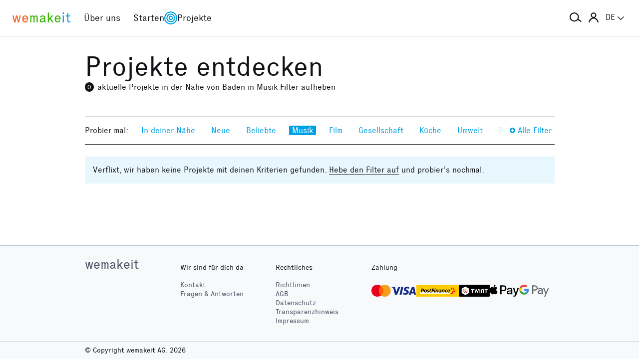

--- FILE ---
content_type: text/html; charset=utf-8
request_url: https://wemakeit.com/projects/promoted/music?search%5Bdescription%5D=Baden&search%5Blatitude%5D=47.47288&search%5Blongitude%5D=8.30809
body_size: 10176
content:
<!DOCTYPE html><html lang="de"><head prefix="og: http://ogp.me/ns# fb: http://ogp.me/ns/fb# wemakeit: http://ogp.me/ns/fb/wemakeit#"><meta charset="utf-8">
<title>Crowdfunding bei wemakeit</title>
<meta name="description" content="Gemeinsam Projekte starten: wemakeit ist die Crowdfunding-Plattform für kreative Ideen und innovative Produkte. Mach mit!">
<meta name="keywords" content="crowdfunding, crowdfounding, schweiz, kunst, design, photographie, theater, musik, architektur, tanz, förderung, unterstützung, we-make-it, we make it, wemakit, wemakit.ch, kulturförderung, kultursponsoring">
<link rel="canonical" href="https://wemakeit.com/projects/promoted/music?locale=de">
<link rel="alternate" href="https://wemakeit.com/projects/promoted/music?locale=de" hreflang="de">
<link rel="alternate" href="https://wemakeit.com/projects/promoted/music?locale=fr" hreflang="fr">
<link rel="alternate" href="https://wemakeit.com/projects/promoted/music?locale=it" hreflang="it">
<link rel="alternate" href="https://wemakeit.com/projects/promoted/music?locale=en" hreflang="en">
<link rel="alternate" href="https://wemakeit.com/projects/promoted/music" hreflang="x-default">
<meta property="fb:app_id" content="210881618999826">
<meta property="fb:admins" content="1031194401">
<meta property="og:url" content="https://wemakeit.com/projects/promoted/music?search%5Bdescription%5D=Baden&amp;search%5Blatitude%5D=47.47288&amp;search%5Blongitude%5D=8.30809">
<meta property="og:site_name" content="Crowdfunding bei wemakeit">
<meta property="og:description" content="Gemeinsam Projekte starten: wemakeit ist die Crowdfunding-Plattform für kreative Ideen und innovative Produkte. Mach mit!">
<meta property="og:type" content="website">
<meta property="og:locale" content="de_DE">
<meta property="og:locale:alternate" content="fr_FR">
<meta property="og:locale:alternate" content="fr_CA">
<meta property="og:locale:alternate" content="it_IT">
<meta property="og:locale:alternate" content="en_GB">
<meta property="og:locale:alternate" content="en_US">
<meta name="twitter:url" content="https://wemakeit.com/projects/promoted/music?search%5Bdescription%5D=Baden&amp;search%5Blatitude%5D=47.47288&amp;search%5Blongitude%5D=8.30809">
<meta name="twitter:site" content="Crowdfunding bei wemakeit">
<meta name="twitter:domain" content="wemakeit.com">
<meta name="twitter:description" content="Gemeinsam Projekte starten: wemakeit ist die Crowdfunding-Plattform für kreative Ideen und innovative Produkte. Mach mit!">
<meta name="viewport" content="width=device-width,initial-scale=1"><link rel="shortcut icon" type="image/x-icon" href="https://assets.wemakeit.com/assets/favicon-d6e2fefa08463f12ece516de6384a81410e3a98a7eaf83c3c1ec3d97271065af.ico" /><link rel="shortcut icon" type="image/png" href="https://assets.wemakeit.com/assets/favicon-d408f6d6207d380a21a670bbc70f30936471bbb22b75b88d116221b62966a073.png" sizes="32x32" /><link rel="apple-touch-icon" type="image/png" href="https://assets.wemakeit.com/assets/touchicon-342f161f345d41f75fc267a8e8e63d376750495e18525f2001d9abdcad13d400.png" sizes="241x241" /><meta content="#ffffff" name="msapplication-TileColor" /><meta content="https://assets.wemakeit.com/assets/tileicon-eb1d24535be80360037c21e031bfca5479c6084c53f64afd03be785d8b69af8b.png" name="msapplication-TileImage" /><link rel="preload" href="https://assets.wemakeit.com/assets/executive-regular-webfont-ff9dfc116da92370eda80b3d1d5bcbb6147785d0764ca8f92c92d7836fc82618.woff" as="font" type="font/woff" crossorigin="anonymous"><link rel="stylesheet" media="all" href="https://assets.wemakeit.com/assets/application-863e84d2a82bec1a54ae73592f2e8c6c88b038f6e3c33bded2b449a1354d596d.css" /><script>app = {
  rootUrl: "https://wemakeit.com/",
  debugMode: false,
  locale: "de",
  localeTerritory: "de_DE",
  facebookAppId: "210881618999826",
  availablePresentations: {"s":1,"m":414,"l":668,"XL":973},
  currentPresentation: "l"
};</script><script src="https://assets.wemakeit.com/assets/application-25964ca2afe16b68ab83b6c0c8d4e79fc9bd9f60a2702dd029ddf418953fbdb7.js"></script><script src="https://assets.wemakeit.com/assets/turbo-7050f735c6e3967c91db17ae364523e176b249c94f5de91a2f7c9f2723d8df1c.js" type="module" onload="Turbo.session.drive = false"></script>        <script type="text/javascript">
I18n.locale = "de";
        </script>
<link rel="stylesheet" media="all" href="https://assets.wemakeit.com/assets/projects-814d7371d9987479800f0809c02758e6aea7aa8afab5542cd139fd11b2a5cb87.css" /><script src="https://assets.wemakeit.com/assets/projects-bb8e2a52f36ad8c147eca06587fdeb1acff3fb416697931bf771d436b38f4c98.js"></script><script src="https://assets.wemakeit.com/assets/custom_elements-a63fc444c6dea447bee996417a2e365fd4fa8a65c7227ddf95048c119e80689b.js" defer="defer"></script><script src="https://maps.googleapis.com/maps/api/js?key=AIzaSyD0CIQxGKcxXWyL7umuiIn1SQoAt__uOn4&amp;language=de&amp;libraries=places"></script><script src="https://assets.wemakeit.com/assets/maps/geocomplete-17b20bc5c30cb21d13e510fa03ba963199375ee983dc95825cab43bcfb5216e1.js"></script><meta name="csrf-param" content="authenticity_token" />
<meta name="csrf-token" content="jed9zDDAWpIc6IzzG0O3KjI4aL8Hkuzpnk1KI7uXKV5wptPv2DWgBTE4YbpAPqYGAhWfcFzYvj-NSi_4CXIpWQ" /><script>var _mtm = window._mtm = window._mtm || [];
_mtm.push({'mtm.startTime': (new Date().getTime()), 'event': 'mtm.Start'});
var d=document, g=d.createElement('script'), s=d.getElementsByTagName('script')[0];
g.async=true;
g.src='https://insights.wemakeit.com/js/container_zyVbf7VU.js';
s.parentNode.insertBefore(g,s);</script></head><body class="projects index fixed-footer"><header class="page-header"><div class="page-header-container"><div class="top-navigation"><div class="top-navigation-logo"><a class="logo" data-nav-item="homepages_show" href="/" title="Home"><span class="red">we</span><span class="green">make</span><span class="blue">it</span></a></div><div class="top-navigation-shortcuts"><ul><li class="search"><button aria-controls="search-form-full-text" aria-expanded="false" class="toggle-search" role="button"><span class="symbol"><svg version="1.1" xmlns="http://www.w3.org/2000/svg" viewbox="0 0 21.9 17.7" fill-rule="evenodd" fill="currentColor" class=""><path d="M15,8.5c0,3.6-2.9,6.5-6.5,6.5S2,12.1,2,8.5S4.9,2,8.5,2S15,4.9,15,8.5z M14.9,14.1c-1.6,1.8-3.9,2.9-6.4,2.9 C3.8,17,0,13.2,0,8.5S3.8,0,8.5,0S17,3.8,17,8.5c0,1.4-0.3,2.7-0.9,3.9l5.8,3.7l-1.1,1.7L14.9,14.1z"></path></svg></span><span class="label hidden">Suche</span></button></li><li class="toggle"><button aria-controls="main-navigation" aria-expanded="false" class="toggle-menu" role="button"><span class="hamburger"></span><span class="label hidden">Hauptnavigation</span></button></li><li class="user place" data-place-for="user-menu" data-presentation="XL"></li><li class="locales place" data-place-for="locales" data-presentation="XL"></li></ul></div><div class="top-navigation-content"><nav class="main-navigation" id="main-navigation"><ul class="nols main-navigation-list"><li class="main-navigation-list-item"><a class="red flex-parent" data-nav-item="pages_about" href="/pages/about"><span class="symbol"><svg xmlns="http://www.w3.org/2000/svg" viewbox="0 0 99.5 99.5" class=""><circle fill="none" stroke="currentColor" stroke-width="9.5" stroke-linecap="round" stroke-dasharray="0,23.55" cx="49.8" cy="49.8" r="45"></circle></svg></span><span class="label">Über uns</span></a></li><li class="main-navigation-list-item"><a class="green flex-parent" data-nav-item="pages_start-a-project" href="/pages/start-a-project"><span class="symbol"><svg xmlns="http://www.w3.org/2000/svg" viewbox="0 0 22.41 22.41" class=""><path fill="currentColor" d="M0,11.2C0,9.67,.3,8.22,.88,6.85c.59-1.37,1.39-2.57,2.41-3.59,1-1,2.18-1.79,3.55-2.38C8.21,.29,9.66,0,11.2,0c1.53,0,2.98,.29,4.34,.88,1.36,.59,2.56,1.38,3.59,2.38,1,1.02,1.79,2.22,2.38,3.59,.59,1.37,.88,2.82,.88,4.35s-.29,2.98-.88,4.35c-.59,1.37-1.38,2.56-2.38,3.56s-2.22,1.83-3.59,2.41c-1.37,.59-2.82,.88-4.35,.88s-2.98-.29-4.35-.88c-1.37-.59-2.56-1.39-3.56-2.41-1.02-1-1.83-2.18-2.41-3.55s-.88-2.82-.88-4.36H0Zm1.22,.61c.04,.69,.15,1.35,.32,1.99,.17,.64,.4,1.27,.69,1.88l2.41-1.38,.58,1.02-2.34,1.38c.36,.57,.78,1.1,1.25,1.57,.47,.47,.99,.89,1.58,1.26l1.38-2.34,1.02,.58-1.38,2.41c.61,.3,1.24,.54,1.88,.7,.64,.17,1.3,.27,1.99,.31v-2.75h1.22v2.75c.69-.04,1.35-.15,2-.32s1.27-.4,1.88-.69l-1.39-2.41,1.03-.58,1.38,2.34c.55-.36,1.07-.78,1.55-1.25s.9-.99,1.27-1.58l-2.36-1.38,.61-1.02,2.36,1.38c.32-.61,.57-1.25,.74-1.91,.17-.66,.27-1.31,.29-1.97h-2.72v-1.22h2.72c-.02-.69-.12-1.35-.29-1.98-.17-.64-.42-1.27-.74-1.89l-2.36,1.39-.61-1.03,2.36-1.38c-.36-.57-.78-1.09-1.25-1.56-.47-.47-.99-.89-1.56-1.25l-1.38,2.36-1.03-.61,1.39-2.36c-.61-.32-1.24-.57-1.89-.74s-1.31-.27-1.98-.29V3.97h-1.22V1.25c-.66,.02-1.31,.12-1.97,.29-.66,.17-1.29,.42-1.91,.74l1.38,2.36-1.02,.61-1.38-2.36c-.57,.36-1.1,.79-1.57,1.27-.47,.48-.89,.99-1.26,1.55l2.34,1.38-.58,1.03-2.41-1.39c-.3,.59-.54,1.22-.7,1.88-.17,.66-.27,1.32-.31,2H3.97v1.22H1.22Z"></path></svg></span><span class="label">Starten</span></a></li><li class="main-navigation-list-item"><a class="blue flex-parent" data-nav-item="projects_index" href="/projects/collecting"><span class="symbol"><svg xmlns="http://www.w3.org/2000/svg" viewbox="0 0 22.41 22.41" class=""><path fill="currentColor" d="M0,11.2C0,9.67,.3,8.22,.88,6.85c.59-1.37,1.39-2.57,2.41-3.59,1-1,2.18-1.79,3.55-2.38C8.21,.29,9.66,0,11.2,0c1.53,0,2.98,.29,4.34,.88,1.36,.59,2.56,1.38,3.59,2.38,1,1.02,1.79,2.22,2.38,3.59,.59,1.37,.88,2.82,.88,4.35s-.29,2.98-.88,4.35c-.59,1.37-1.38,2.56-2.38,3.56s-2.22,1.83-3.59,2.41c-1.37,.59-2.82,.88-4.35,.88s-2.98-.29-4.35-.88c-1.37-.59-2.56-1.39-3.56-2.41-1.02-1-1.83-2.18-2.41-3.55s-.88-2.82-.88-4.36H0Zm1.86,0c0,1.28,.24,2.49,.73,3.63s1.16,2.13,2.02,2.96c.83,.85,1.82,1.53,2.96,2.02,1.14,.49,2.35,.73,3.63,.73,1.28,0,2.49-.25,3.63-.73,1.14-.49,2.14-1.16,2.99-2.02,.83-.83,1.49-1.82,1.98-2.96s.73-2.35,.73-3.63-.24-2.49-.73-3.63-1.15-2.14-1.98-2.99c-.85-.83-1.85-1.49-2.99-1.98-1.14-.49-2.35-.73-3.63-.73-1.28,0-2.49,.24-3.63,.73-1.14,.49-2.13,1.15-2.96,1.98-.85,.85-1.53,1.85-2.02,2.99-.49,1.14-.73,2.35-.73,3.63Zm1.89,0c0-1.02,.2-1.98,.59-2.89,.39-.91,.93-1.7,1.62-2.39,.66-.66,1.44-1.18,2.34-1.58,.91-.4,1.88-.59,2.91-.59s1.98,.2,2.89,.59,1.7,.92,2.39,1.58c.66,.69,1.18,1.48,1.58,2.39s.59,1.87,.59,2.89-.2,1.99-.59,2.9c-.4,.91-.92,1.7-1.58,2.35-.69,.69-1.48,1.23-2.39,1.62-.91,.39-1.87,.59-2.89,.59s-1.99-.2-2.9-.59c-.91-.39-1.7-.93-2.35-1.62-.69-.66-1.23-1.44-1.62-2.34-.39-.91-.59-1.88-.59-2.91Zm1.84,0c0,.77,.15,1.5,.44,2.18,.29,.68,.69,1.28,1.2,1.79,.51,.51,1.11,.91,1.79,1.2,.68,.29,1.41,.44,2.18,.44,.77,0,1.5-.15,2.18-.44,.68-.29,1.28-.69,1.79-1.2,.49-.51,.88-1.11,1.18-1.79,.3-.68,.45-1.41,.44-2.18s-.15-1.5-.44-2.18-.69-1.28-1.18-1.79c-.51-.49-1.11-.88-1.79-1.18-.68-.3-1.41-.45-2.18-.45s-1.5,.15-2.18,.45-1.28,.69-1.79,1.18c-.51,.51-.91,1.11-1.2,1.79-.29,.68-.44,1.41-.44,2.18Zm1.86,0c0-.51,.1-1,.3-1.45,.2-.46,.48-.86,.82-1.2,.32-.32,.71-.58,1.17-.78s.94-.3,1.45-.3,.99,.1,1.45,.3c.46,.2,.86,.46,1.2,.78,.32,.34,.58,.74,.78,1.2,.2,.46,.3,.94,.3,1.45s-.1,.99-.3,1.45-.46,.85-.78,1.17c-.34,.34-.74,.62-1.2,.82-.46,.2-.94,.3-1.45,.31-.51,0-.99-.1-1.45-.31s-.85-.48-1.17-.82c-.34-.32-.62-.71-.82-1.17-.2-.46-.3-.94-.3-1.45Zm1.89,0c0,.51,.18,.95,.55,1.31,.36,.36,.8,.55,1.31,.55,.51,0,.95-.18,1.31-.55s.55-.8,.55-1.31-.18-.95-.55-1.31c-.36-.36-.8-.55-1.31-.55s-.95,.18-1.31,.55-.55,.8-.55,1.31Z"></path></svg></span><span class="label">Projekte</span></a></li><li class="main-navigation-list-item user place" data-place-for="user-menu" data-presentation="s m l"><div id="user-menu"><a class="flex-parent remote-dialog" data-title="Anmelden oder Registrieren" data-path="/sessions/new.json" href="/projects/promoted/music"><span class="symbol"><svg version="1.1" xmlns="http://www.w3.org/2000/svg" viewbox="0 0 18 18" fill="none" stroke-width="2" stroke="currentColor" class=""><circle class="st0" cx="9" cy="5" r="4"></circle><path class="st0" d="M17,18c0-3.2-3.6-8-8-8s-8,4.8-8,8"></path></svg></span><span class="label">Anmelden</span></a></div></li><li class="main-navigation-list-item locales place" data-place-for="locales" data-presentation="s m l"><div id="locales"><details><summary aria-controls="available-locales" aria-expanded="false"><span class="summary-flex-parent"><span class="label"><span class="sublabel">Sprache:</span> DE</span><span class="toggle"><svg xmlns="http://www.w3.org/2000/svg" viewbox="0 0 25.47 13.7" class=""><path d="M0,1.78c-.01-.14,.04-.26,.14-.38L1.36,.16C1.47,.05,1.6,0,1.76,0s.29,.05,.4,.16L12.69,10.34,23.31,.16c.1-.1,.23-.16,.38-.16s.28,.05,.38,.16l1.22,1.25c.13,.1,.18,.23,.17,.37-.01,.14-.07,.26-.17,.37L13.72,13.28c-.13,.13-.28,.23-.46,.31-.18,.08-.37,.12-.57,.12-.19,0-.37-.04-.54-.12-.17-.08-.32-.18-.44-.31L.14,2.14C.06,2.04,.01,1.92,0,1.78Z" fill="currentColor"></path></svg></span></span></summary><ul class="available-locales" id="available-locales"><li><a class="active" href="?locale=de" title="Deutsch">DE</a></li><li><a href="?locale=fr" title="Français">FR</a></li><li><a href="?locale=it" title="Italiano">IT</a></li><li><a href="?locale=en" title="English">EN</a></li></ul></details></div></li></ul></nav></div><div class="top-navigation-search"><h2 class="search-title">Projekte suchen</h2><form class="simple_form new_search" id="search-form-full-text" novalidate="novalidate" action="/projects" accept-charset="UTF-8" method="get"><input class="string optional" placeholder="Welches Projekt suchst du?" type="text" name="search[full_text]" id="search_full_text" /><input type="submit" name="commit" value="Suchen" class="blue" data-disable-with="Suche erstellen" /></form><div class="trending-projects"><h3 class="trending-projects-title">Projekt-Trends</h3><ul class="trending-projects-list"><li class="trending-projects-list-item"><a class="micro-button secondary blue" href="/projects/monte-escaliers-pour-danser">Monte-escaliers pour danser</a></li><li class="trending-projects-list-item"><a class="micro-button secondary blue" href="/projects/gerechtigkeit-fuer-120-hunde">Gerechtigkeit für 120 Hunde </a></li><li class="trending-projects-list-item"><a class="micro-button secondary blue" href="/projects/shaping-space-within-nature">Raum in der Natur gestalten</a></li><li class="trending-projects-list-item"><a class="micro-button secondary blue" href="/projects/ratgeber-fuer-freundinnen">Ratgeber für Freundinnen </a></li><li class="trending-projects-list-item"><a class="micro-button secondary blue" href="/projects/suplex-specialty-coffee">SUPLEX Specialty Coffee</a></li></ul></div></div></div></div></header><section id="main"><div class="page"><h1>Projekte entdecken</h1><div class="filter-info"><h2 class="headline"><event-tracking event="search" payload="{&quot;result_count&quot;:0,&quot;scope&quot;:&quot;promoted&quot;,&quot;description&quot;:&quot;Baden&quot;,&quot;categories&quot;:[&quot;music&quot;]}"><span class="badge">0</span>aktuelle Projekte in der Nähe von Baden in Musik</event-tracking></h2> <a class="filter reset-filters show" href="/projects">Filter aufheben</a></div><nav class="filters"><div class="ending"><button class="do-expand"><span class="label"><svg xmlns="http://www.w3.org/2000/svg" viewbox="0 0 16 16" class=""><path fill="currentColor" d="M-.02 7.98c0-2.21.79-4.09 2.37-5.65C3.93.77 5.81 0 7.97 0c2.21 0 4.09.78 5.66 2.34 1.57 1.56 2.35 3.44 2.35 5.65 0 2.21-.78 4.09-2.35 5.65-1.57 1.56-3.45 2.34-5.66 2.34s-4.03-.78-5.62-2.34C.77 12.07-.02 10.18-.02 7.98Zm3.17.98h3.88v3.9h1.96v-3.9h3.88V7.02H8.99V3.14H7.03v3.88H3.15v1.94Z"></path></svg> Alle Filter</span></button><button class="do-collapse"><span class="label"><svg xmlns="http://www.w3.org/2000/svg" viewbox="0 0 16 16" class=""><path fill="currentColor" d="M-.02 7.98c0-2.21.79-4.09 2.37-5.65C3.93.77 5.81 0 7.97 0c2.21 0 4.09.78 5.66 2.34 1.57 1.56 2.35 3.44 2.35 5.65 0 2.21-.78 4.09-2.35 5.65-1.57 1.56-3.45 2.34-5.66 2.34s-4.03-.78-5.62-2.34C.77 12.07-.02 10.18-.02 7.98Zm3.17.98h9.72V7.02H3.15v1.94Z"></path></svg> schliessen</span></button></div><ul class="collapsed"><li>Probier mal:</li><li><a class="filter filter-nearby" href="/projects/nearby">In deiner Nähe</a></li><li><a class="filter filter-recently_started scope" href="/projects/recently_started?search%5Bdescription%5D=Baden&amp;search%5Blatitude%5D=47.47288&amp;search%5Blongitude%5D=8.30809">Neue</a></li><li><a class="filter filter-popular scope" href="/projects/popular?search%5Bdescription%5D=Baden&amp;search%5Blatitude%5D=47.47288&amp;search%5Blongitude%5D=8.30809">Beliebte</a></li><li><a class="filter filter-music category active" href="/projects/promoted/music?search%5Bdescription%5D=Baden&amp;search%5Blatitude%5D=47.47288&amp;search%5Blongitude%5D=8.30809">Musik</a></li><li><a class="filter filter-film category" href="/projects/promoted/film?search%5Bdescription%5D=Baden&amp;search%5Blatitude%5D=47.47288&amp;search%5Blongitude%5D=8.30809">Film</a></li><li><a class="filter filter-community category" href="/projects/promoted/community?search%5Bdescription%5D=Baden&amp;search%5Blatitude%5D=47.47288&amp;search%5Blongitude%5D=8.30809">Gesellschaft</a></li><li><a class="filter filter-food category" href="/projects/promoted/food?search%5Bdescription%5D=Baden&amp;search%5Blatitude%5D=47.47288&amp;search%5Blongitude%5D=8.30809">Küche</a></li><li><a class="filter filter-environment category" href="/projects/promoted/environment?search%5Bdescription%5D=Baden&amp;search%5Blatitude%5D=47.47288&amp;search%5Blongitude%5D=8.30809">Umwelt</a></li><li><a class="filter filter-publishing category" href="/projects/promoted/publishing?search%5Bdescription%5D=Baden&amp;search%5Blatitude%5D=47.47288&amp;search%5Blongitude%5D=8.30809">Publikation</a></li><li><a class="filter filter-art category" href="/projects/promoted/art?search%5Bdescription%5D=Baden&amp;search%5Blatitude%5D=47.47288&amp;search%5Blongitude%5D=8.30809">Kunst</a></li><li><a class="filter filter-performing_arts category" href="/projects/promoted/performing_arts?search%5Bdescription%5D=Baden&amp;search%5Blatitude%5D=47.47288&amp;search%5Blongitude%5D=8.30809">Bühne</a></li></ul><div class="expanded"><form class="simple_form new_search" id="search-form-geography" novalidate="novalidate" action="/projects/promoted/music" accept-charset="UTF-8" method="get"><div class="filters-section location"><h4>In der Nähe von</h4><div class="input-wrap search-wrapper"><div class="input geocompleted_select optional search_description"><div class="geocomplete-inputs"><input class="geocompleted_select optional geocomplete" data-api-options="{&quot;types&quot;:[&quot;(cities)&quot;]}" placeholder="Ortschaft" type="text" value="Baden" name="search[description]" id="search_description" /><input data-geocomplete="lat" autocomplete="off" type="hidden" value="47.47288" name="search[latitude]" id="search_latitude" /><input data-geocomplete="lng" autocomplete="off" type="hidden" value="8.30809" name="search[longitude]" id="search_longitude" /><input data-geocomplete="locality" autocomplete="off" type="hidden" value="Baden" name="search[description]" id="search_description" /></div></div><span class="icon"><svg version="1.1" xmlns="http://www.w3.org/2000/svg" viewbox="0 0 21.9 17.7" fill-rule="evenodd" fill="currentColor" class=""><path d="M15,8.5c0,3.6-2.9,6.5-6.5,6.5S2,12.1,2,8.5S4.9,2,8.5,2S15,4.9,15,8.5z M14.9,14.1c-1.6,1.8-3.9,2.9-6.4,2.9 C3.8,17,0,13.2,0,8.5S3.8,0,8.5,0S17,3.8,17,8.5c0,1.4-0.3,2.7-0.9,3.9l5.8,3.7l-1.1,1.7L14.9,14.1z"></path></svg></span></div></div><div class="filters-section country"><h4>Land</h4><div class="input country optional search_country select-wrapper"><select class="country optional" name="search[country]" id="search_country"><option value="CH">Schweiz</option>
<option value="LI">Liechtenstein</option>
<option value="AT">Österreich</option>
<option value="DE">Deutschland</option>
<option value="FR">Frankreich</option>
<option value="IT">Italien</option>
<option disabled="disabled" value="---------------">---------------</option>
<option value="AF">Afghanistan</option>
<option value="EG">Ägypten</option>
<option value="AX">Åland-Inseln</option>
<option value="AL">Albanien</option>
<option value="DZ">Algerien</option>
<option value="AS">Amerikanisch-Samoa</option>
<option value="VI">Amerikanische Jungferninseln</option>
<option value="AD">Andorra</option>
<option value="AO">Angola</option>
<option value="AI">Anguilla</option>
<option value="AQ">Antarktis</option>
<option value="AG">Antigua und Barbuda</option>
<option value="GQ">Äquatorialguinea</option>
<option value="AR">Argentinien</option>
<option value="AM">Armenien</option>
<option value="AW">Aruba</option>
<option value="AZ">Aserbaidschan</option>
<option value="ET">Äthiopien</option>
<option value="AU">Australien</option>
<option value="BS">Bahamas</option>
<option value="BH">Bahrain</option>
<option value="BD">Bangladesch</option>
<option value="BB">Barbados</option>
<option value="BE">Belgien</option>
<option value="BZ">Belize</option>
<option value="BJ">Benin</option>
<option value="BM">Bermuda</option>
<option value="BT">Bhutan</option>
<option value="BO">Bolivien</option>
<option value="BQ">Bonaire, Sint Eustatius und Saba</option>
<option value="BA">Bosnien und Herzegowina</option>
<option value="BW">Botsuana</option>
<option value="BV">Bouvet-Insel</option>
<option value="BR">Brasilien</option>
<option value="VG">Britische Jungferninseln</option>
<option value="IO">Britisches Territorium im Indischen Ozean</option>
<option value="BN">Brunei Darussalam</option>
<option value="BG">Bulgarien</option>
<option value="BF">Burkina Faso</option>
<option value="BI">Burundi</option>
<option value="CV">Cabo Verde</option>
<option value="KY">Cayman-Inseln</option>
<option value="CL">Chile</option>
<option value="CN">China</option>
<option value="CK">Cookinseln</option>
<option value="CR">Costa Rica</option>
<option value="CI">Côte d&#39;Ivoire</option>
<option value="CW">Curaçao</option>
<option value="DK">Dänemark</option>
<option value="CD">Demokratische Republik Kongo</option>
<option value="DE">Deutschland</option>
<option value="DM">Dominica</option>
<option value="DO">Dominikanische Republik</option>
<option value="DJ">Dschibuti</option>
<option value="EC">Ecuador</option>
<option value="SV">El Salvador</option>
<option value="ER">Eritrea</option>
<option value="EE">Estland</option>
<option value="SZ">Eswatini</option>
<option value="FK">Falklandinseln (Malwinen)</option>
<option value="FO">Färöer-Inseln</option>
<option value="FJ">Fidschi</option>
<option value="FI">Finnland</option>
<option value="FR">Frankreich</option>
<option value="GF">Französisch-Guyana</option>
<option value="PF">Französisch-Polynesien</option>
<option value="TF">Französische Süd- und Antarktisgebiete</option>
<option value="GA">Gabun</option>
<option value="GM">Gambia</option>
<option value="GE">Georgien</option>
<option value="GH">Ghana</option>
<option value="GI">Gibraltar</option>
<option value="GD">Grenada</option>
<option value="GR">Griechenland</option>
<option value="GL">Grönland</option>
<option value="GP">Guadeloupe</option>
<option value="GU">Guam</option>
<option value="GT">Guatemala</option>
<option value="GG">Guernsey</option>
<option value="GN">Guinea</option>
<option value="GW">Guinea-Bissau</option>
<option value="GY">Guyana</option>
<option value="HT">Haiti</option>
<option value="HM">Heard und McDonaldinseln</option>
<option value="VA">Heiliger Stuhl (Staat Vatikanstadt)</option>
<option value="HN">Honduras</option>
<option value="HK">Hongkong</option>
<option value="IN">Indien</option>
<option value="ID">Indonesien</option>
<option value="IM">Insel Man</option>
<option value="IQ">Irak</option>
<option value="IR">Iran, Islamische Republik</option>
<option value="IE">Irland</option>
<option value="IS">Island</option>
<option value="IL">Israel</option>
<option value="IT">Italien</option>
<option value="JM">Jamaika</option>
<option value="JP">Japan</option>
<option value="YE">Jemen</option>
<option value="JE">Jersey</option>
<option value="JO">Jordanien</option>
<option value="KH">Kambodscha</option>
<option value="CM">Kamerun</option>
<option value="CA">Kanada</option>
<option value="KZ">Kasachstan</option>
<option value="QA">Katar</option>
<option value="KE">Kenia</option>
<option value="KG">Kirgisistan</option>
<option value="KI">Kiribati</option>
<option value="CC">Kokos-(Keeling-)Inseln</option>
<option value="CO">Kolumbien</option>
<option value="KM">Komoren</option>
<option value="CG">Kongo</option>
<option value="XK">Kosovo</option>
<option value="HR">Kroatien</option>
<option value="CU">Kuba</option>
<option value="KW">Kuwait</option>
<option value="LA">Laos, Demokratische Volksrepublik</option>
<option value="LS">Lesotho</option>
<option value="LV">Lettland</option>
<option value="LB">Libanon</option>
<option value="LR">Liberia</option>
<option value="LY">Libyen</option>
<option value="LI">Liechtenstein</option>
<option value="LT">Litauen</option>
<option value="LU">Luxemburg</option>
<option value="MO">Macao</option>
<option value="MG">Madagaskar</option>
<option value="MW">Malawi</option>
<option value="MY">Malaysia</option>
<option value="MV">Malediven</option>
<option value="ML">Mali</option>
<option value="MT">Malta</option>
<option value="MA">Marokko</option>
<option value="MH">Marshallinseln</option>
<option value="MQ">Martinique</option>
<option value="MR">Mauretanien</option>
<option value="MU">Mauritius</option>
<option value="YT">Mayotte</option>
<option value="MX">Mexiko</option>
<option value="FM">Mikronesien, Föderierte Staaten von</option>
<option value="MD">Moldau</option>
<option value="MC">Monaco</option>
<option value="MN">Mongolei</option>
<option value="ME">Montenegro</option>
<option value="MS">Montserrat</option>
<option value="MZ">Mosambik</option>
<option value="MM">Myanmar</option>
<option value="NA">Namibia</option>
<option value="NR">Nauru</option>
<option value="NP">Nepal</option>
<option value="NC">Neukaledonien</option>
<option value="NZ">Neuseeland</option>
<option value="NI">Nicaragua</option>
<option value="NL">Niederlande</option>
<option value="NE">Niger</option>
<option value="NG">Nigeria</option>
<option value="NU">Niue</option>
<option value="KP">Nordkorea</option>
<option value="MP">Nördliche Marianen</option>
<option value="MK">Nordmazedonien</option>
<option value="NF">Norfolkinsel</option>
<option value="NO">Norwegen</option>
<option value="OM">Oman</option>
<option value="AT">Österreich</option>
<option value="PK">Pakistan</option>
<option value="PS">Palästina, Staat</option>
<option value="PW">Palau</option>
<option value="PA">Panama</option>
<option value="PG">Papua-Neuguinea</option>
<option value="PY">Paraguay</option>
<option value="PE">Peru</option>
<option value="PH">Philippinen</option>
<option value="PN">Pitcairn</option>
<option value="PL">Polen</option>
<option value="PT">Portugal</option>
<option value="PR">Puerto Rico</option>
<option value="RE">Réunion</option>
<option value="RW">Ruanda</option>
<option value="RO">Rumänien</option>
<option value="RU">Russische Föderation</option>
<option value="MF">Saint Martin (Französischer Teil)</option>
<option value="BL">Saint-Barthélemy</option>
<option value="SX">Saint-Martin (Niederländischer Teil)</option>
<option value="SB">Salomoninseln</option>
<option value="ZM">Sambia</option>
<option value="WS">Samoa</option>
<option value="SM">San Marino</option>
<option value="ST">São Tomé und Príncipe</option>
<option value="SA">Saudi-Arabien</option>
<option value="SE">Schweden</option>
<option value="CH">Schweiz</option>
<option value="SN">Senegal</option>
<option value="RS">Serbien</option>
<option value="SC">Seychellen</option>
<option value="SL">Sierra Leone</option>
<option value="ZW">Simbabwe</option>
<option value="SG">Singapur</option>
<option value="SK">Slowakei</option>
<option value="SI">Slowenien</option>
<option value="SO">Somalia</option>
<option value="GS">South Georgia und die Südlichen Sandwichinseln</option>
<option value="ES">Spanien</option>
<option value="LK">Sri Lanka</option>
<option value="SH">St. Helena, Ascension und Tristan da Cunha</option>
<option value="KN">St. Kitts und Nevis</option>
<option value="LC">St. Lucia</option>
<option value="PM">St. Pierre und Miquelon</option>
<option value="VC">St. Vincent und die Grenadinen</option>
<option value="ZA">Südafrika</option>
<option value="SD">Sudan</option>
<option value="KR">Südkorea</option>
<option value="SS">Südsudan</option>
<option value="SR">Suriname</option>
<option value="SJ">Svalbard und Jan Mayen</option>
<option value="SY">Syrien, Arabische Republik</option>
<option value="TJ">Tadschikistan</option>
<option value="TW">Taiwan</option>
<option value="TZ">Tansania</option>
<option value="TH">Thailand</option>
<option value="TL">Timor-Leste</option>
<option value="TG">Togo</option>
<option value="TK">Tokelau</option>
<option value="TO">Tonga</option>
<option value="TT">Trinidad und Tobago</option>
<option value="TD">Tschad</option>
<option value="CZ">Tschechien</option>
<option value="TN">Tunesien</option>
<option value="TR">Türkei</option>
<option value="TM">Turkmenistan</option>
<option value="TC">Turks- und Caicosinseln</option>
<option value="TV">Tuvalu</option>
<option value="UG">Uganda</option>
<option value="UA">Ukraine</option>
<option value="HU">Ungarn</option>
<option value="UM">United States Minor Outlying Islands</option>
<option value="UY">Uruguay</option>
<option value="UZ">Usbekistan</option>
<option value="VU">Vanuatu</option>
<option value="VE">Venezuela</option>
<option value="AE">Vereinigte Arabische Emirate</option>
<option value="US">Vereinigte Staaten</option>
<option value="GB">Vereinigtes Königreich</option>
<option value="VN">Vietnam</option>
<option value="WF">Wallis und Futuna</option>
<option value="CX">Weihnachtsinseln</option>
<option value="BY">Weißrussland</option>
<option value="EH">Westsahara</option>
<option value="CF">Zentralafrikanische Republik</option>
<option value="CY">Zypern</option></select></div></div><div class="filters-section area"><h4>Gebiet</h4><div class="input select optional search_area_id select-wrapper"><select class="select optional" name="search[area_id]" id="search_area_id"><option value="" label=" "></option>
<option value="195">Aargau</option>
<option value="188">Appenzell Ausserrhoden</option>
<option value="190">Appenzell Innerrhoden</option>
<option value="183">Basel-Landschaft</option>
<option value="180">Basel-Stadt</option>
<option value="197">Bern</option>
<option value="196">Freiburg</option>
<option value="193">Genf</option>
<option value="179">Glarus</option>
<option value="198">Graubünden</option>
<option value="189">Jura</option>
<option value="185">Luzern</option>
<option value="178">Neuenburg</option>
<option value="191">Nidwalden</option>
<option value="181">Obwalden</option>
<option value="182">Schaffhausen</option>
<option value="194">Schwyz</option>
<option value="201">Solothurn</option>
<option value="199">St. Gallen</option>
<option value="192">Tessin</option>
<option value="202">Thurgau</option>
<option value="186">Uri</option>
<option value="187">Waadt</option>
<option value="203">Wallis</option>
<option value="184">Zug</option>
<option value="200">Zürich</option></select></div></div><div class="filters-section category"><h4>Kategorien</h4><ul class="column-list"><li><a class="filter filter-architecture category" href="/projects/promoted/architecture?search%5Bdescription%5D=Baden&amp;search%5Blatitude%5D=47.47288&amp;search%5Blongitude%5D=8.30809">Architektur</a></li><li><a class="filter filter-exhibition category" href="/projects/promoted/exhibition?search%5Bdescription%5D=Baden&amp;search%5Blatitude%5D=47.47288&amp;search%5Blongitude%5D=8.30809">Ausstellung</a></li><li><a class="filter filter-education category" href="/projects/promoted/education?search%5Bdescription%5D=Baden&amp;search%5Blatitude%5D=47.47288&amp;search%5Blongitude%5D=8.30809">Bildung</a></li><li><a class="filter filter-performing_arts category" href="/projects/promoted/performing_arts?search%5Bdescription%5D=Baden&amp;search%5Blatitude%5D=47.47288&amp;search%5Blongitude%5D=8.30809">Bühne</a></li><li><a class="filter filter-comics category" href="/projects/promoted/comics?search%5Bdescription%5D=Baden&amp;search%5Blatitude%5D=47.47288&amp;search%5Blongitude%5D=8.30809">Comics</a></li><li><a class="filter filter-design category" href="/projects/promoted/design?search%5Bdescription%5D=Baden&amp;search%5Blatitude%5D=47.47288&amp;search%5Blongitude%5D=8.30809">Design</a></li><li><a class="filter filter-fair_trade category" href="/projects/promoted/fair_trade?search%5Bdescription%5D=Baden&amp;search%5Blatitude%5D=47.47288&amp;search%5Blongitude%5D=8.30809">Fair Trade</a></li><li><a class="filter filter-festival category" href="/projects/promoted/festival?search%5Bdescription%5D=Baden&amp;search%5Blatitude%5D=47.47288&amp;search%5Blongitude%5D=8.30809">Festival</a></li><li><a class="filter filter-film category" href="/projects/promoted/film?search%5Bdescription%5D=Baden&amp;search%5Blatitude%5D=47.47288&amp;search%5Blongitude%5D=8.30809">Film</a></li><li><a class="filter filter-photography category" href="/projects/promoted/photography?search%5Bdescription%5D=Baden&amp;search%5Blatitude%5D=47.47288&amp;search%5Blongitude%5D=8.30809">Fotografie</a></li><li><a class="filter filter-games category" href="/projects/promoted/games?search%5Bdescription%5D=Baden&amp;search%5Blatitude%5D=47.47288&amp;search%5Blongitude%5D=8.30809">Games</a></li><li><a class="filter filter-community category" href="/projects/promoted/community?search%5Bdescription%5D=Baden&amp;search%5Blatitude%5D=47.47288&amp;search%5Blongitude%5D=8.30809">Gesellschaft</a></li><li><a class="filter filter-journalism category" href="/projects/promoted/journalism?search%5Bdescription%5D=Baden&amp;search%5Blatitude%5D=47.47288&amp;search%5Blongitude%5D=8.30809">Journalismus</a></li><li><a class="filter filter-kids category" href="/projects/promoted/kids?search%5Bdescription%5D=Baden&amp;search%5Blatitude%5D=47.47288&amp;search%5Blongitude%5D=8.30809">Kinder / Jugend</a></li><li><a class="filter filter-food category" href="/projects/promoted/food?search%5Bdescription%5D=Baden&amp;search%5Blatitude%5D=47.47288&amp;search%5Blongitude%5D=8.30809">Küche</a></li><li><a class="filter filter-art category" href="/projects/promoted/art?search%5Bdescription%5D=Baden&amp;search%5Blatitude%5D=47.47288&amp;search%5Blongitude%5D=8.30809">Kunst</a></li><li><a class="filter filter-agriculture category" href="/projects/promoted/agriculture?search%5Bdescription%5D=Baden&amp;search%5Blatitude%5D=47.47288&amp;search%5Blongitude%5D=8.30809">Landwirtschaft</a></li><li><a class="filter filter-literature category" href="/projects/promoted/literature?search%5Bdescription%5D=Baden&amp;search%5Blatitude%5D=47.47288&amp;search%5Blongitude%5D=8.30809">Literatur</a></li><li><a class="filter filter-fashion category" href="/projects/promoted/fashion?search%5Bdescription%5D=Baden&amp;search%5Blatitude%5D=47.47288&amp;search%5Blongitude%5D=8.30809">Mode</a></li><li><a class="filter filter-music category active" href="/projects/promoted/music?search%5Bdescription%5D=Baden&amp;search%5Blatitude%5D=47.47288&amp;search%5Blongitude%5D=8.30809">Musik</a></li><li><a class="filter filter-politics category" href="/projects/promoted/politics?search%5Bdescription%5D=Baden&amp;search%5Blatitude%5D=47.47288&amp;search%5Blongitude%5D=8.30809">Politik</a></li><li><a class="filter filter-publishing category" href="/projects/promoted/publishing?search%5Bdescription%5D=Baden&amp;search%5Blatitude%5D=47.47288&amp;search%5Blongitude%5D=8.30809">Publikation</a></li><li><a class="filter filter-sport category" href="/projects/promoted/sport?search%5Bdescription%5D=Baden&amp;search%5Blatitude%5D=47.47288&amp;search%5Blongitude%5D=8.30809">Sport</a></li><li><a class="filter filter-startup category" href="/projects/promoted/startup?search%5Bdescription%5D=Baden&amp;search%5Blatitude%5D=47.47288&amp;search%5Blongitude%5D=8.30809">Startup</a></li><li><a class="filter filter-dance category" href="/projects/promoted/dance?search%5Bdescription%5D=Baden&amp;search%5Blatitude%5D=47.47288&amp;search%5Blongitude%5D=8.30809">Tanz</a></li><li><a class="filter filter-technology category" href="/projects/promoted/technology?search%5Bdescription%5D=Baden&amp;search%5Blatitude%5D=47.47288&amp;search%5Blongitude%5D=8.30809">Technologie</a></li><li><a class="filter filter-animals category" href="/projects/promoted/animals?search%5Bdescription%5D=Baden&amp;search%5Blatitude%5D=47.47288&amp;search%5Blongitude%5D=8.30809">Tiere</a></li><li><a class="filter filter-tourism category" href="/projects/promoted/tourism?search%5Bdescription%5D=Baden&amp;search%5Blatitude%5D=47.47288&amp;search%5Blongitude%5D=8.30809">Tourismus</a></li><li><a class="filter filter-environment category" href="/projects/promoted/environment?search%5Bdescription%5D=Baden&amp;search%5Blatitude%5D=47.47288&amp;search%5Blongitude%5D=8.30809">Umwelt</a></li><li><a class="filter filter-science category" href="/projects/promoted/science?search%5Bdescription%5D=Baden&amp;search%5Blatitude%5D=47.47288&amp;search%5Blongitude%5D=8.30809">Wissenschaft</a></li><li><a class="filter reset-categories" href="/projects">Alle</a></li></ul></div><div class="filters-section scope"><h4>Projekte</h4><ul class="column-list"><li><a class="filter filter-recently_started scope" href="/projects/recently_started?search%5Bdescription%5D=Baden&amp;search%5Blatitude%5D=47.47288&amp;search%5Blongitude%5D=8.30809">Neue</a></li><li><a class="filter filter-popular scope" href="/projects/popular?search%5Bdescription%5D=Baden&amp;search%5Blatitude%5D=47.47288&amp;search%5Blongitude%5D=8.30809">Beliebte</a></li><li><a class="filter filter-collecting scope" href="/projects/collecting?search%5Bdescription%5D=Baden&amp;search%5Blatitude%5D=47.47288&amp;search%5Blongitude%5D=8.30809">Laufende</a></li><li><a class="filter filter-recommended scope" href="/projects/recommended?search%5Bdescription%5D=Baden&amp;search%5Blatitude%5D=47.47288&amp;search%5Blongitude%5D=8.30809">Empfohlene</a></li><li><a class="filter filter-promoted scope active" href="/projects/promoted?search%5Bdescription%5D=Baden&amp;search%5Blatitude%5D=47.47288&amp;search%5Blongitude%5D=8.30809">Aktuelle</a></li><li><a class="filter filter-finishing_soon scope" href="/projects/finishing_soon?search%5Bdescription%5D=Baden&amp;search%5Blatitude%5D=47.47288&amp;search%5Blongitude%5D=8.30809">Bald endende</a></li><li><a class="filter filter-successful scope" href="/projects/successful?search%5Bdescription%5D=Baden&amp;search%5Blatitude%5D=47.47288&amp;search%5Blongitude%5D=8.30809">Erfolgreiche</a></li><li><a class="filter filter-visible scope" href="/projects/visible?search%5Bdescription%5D=Baden&amp;search%5Blatitude%5D=47.47288&amp;search%5Blongitude%5D=8.30809">Alle</a></li></ul></div></form></div></nav><div class="projects"><div class="notifications"><div class="notification notice nothing-found">Verflixt, wir haben keine Projekte mit deinen Kriterien gefunden. <a href="/projects">Hebe den Filter auf</a> und probier’s nochmal.</div></div><div class="projects-group infinite-scroll grid-parent grid-parent--12-col-2-m-3-xl" data-message="Lade Projekte {start} – {end} von {total}" data-path="/projects.json" data-state="{&quot;next&quot;:null,&quot;last_fetch&quot;:12,&quot;last_count&quot;:0,&quot;fetchable_count&quot;:0,&quot;total_count&quot;:0}"></div></div></div></section><footer class="page-footer page-footer--reduced"><section class="additional"><div class="brand"><p><a class="footer-logo" href="/">wemakeit</a></p></div><div><h3>Wir sind für dich da</h3><ul><li><a class="mtm-cta-button" data-mtm-title="askQuestions" href="/pages/contact">Kontakt</a></li><li><a href="https://help.wemakeit.com/hc/de/">Fragen &amp; Antworten</a></li></ul></div><div><h3>Rechtliches</h3><ul><li><a href="/pages/guidelines">Richtlinien</a></li><li><a href="/pages/terms">AGB</a></li><li><a href="/pages/privacy">Datenschutz</a></li><li><a href="/pages/transparency-notice">Transparenzhinweis</a></li><li><a href="/pages/imprint">Impressum</a></li></ul></div><div class="payments"><h3>Zahlung</h3><ul class="flex-list"><li><span class="icon"><img alt="" loading="lazy" role="presentation" ssl_detected="true" src="https://assets.wemakeit.com/assets/payment_providers/getunik_eca-54e504fc4fa0f7553f91517663c72fc6e10f8e764f7ef0fe0cd24e7f7b7990a4.svg" /></span><span class="hidden">MasterCard</span></li><li><span class="icon"><img alt="" loading="lazy" role="presentation" ssl_detected="true" src="https://assets.wemakeit.com/assets/payment_providers/getunik_vis-3d0a05f7a45fc7f6c87f107e9918c35b242df308b1f8559652207dfcfcadfb03.svg" /></span><span class="hidden">VISA</span></li><li><span class="icon"><img alt="" loading="lazy" role="presentation" ssl_detected="true" src="https://assets.wemakeit.com/assets/payment_providers/getunik_pfc-77c30159222a0ab8417c44257244c1fe0fe01834d272b9e35b24dafd86142d08.svg" /></span><span class="hidden">PostFinance</span></li><li><span class="icon"><img alt="" loading="lazy" role="presentation" ssl_detected="true" src="https://assets.wemakeit.com/assets/payment_providers/raisenow_twint-9d71118305ec6851ea6d731b6b5085b590856df35d4e4deb11197df1e1c9f6c9.svg" /></span><span class="hidden">TWINT</span></li><li><span class="icon"><img alt="" loading="lazy" role="presentation" ssl_detected="true" src="https://assets.wemakeit.com/assets/payment_providers/raisenow_apple_pay-c6be8a081553e6b7b23e9f52730d78b954ae7f667a3587a935141c0490b1c3a3.svg" /></span><span class="hidden">Apple Pay</span></li><li><span class="icon"><img alt="" loading="lazy" role="presentation" ssl_detected="true" src="https://assets.wemakeit.com/assets/payment_providers/raisenow_google_pay-f510589e1ab4f635b98d0144d57036ceae7852043d73fd76adfac1a5410c95a1.svg" /></span><span class="hidden">Google Pay</span></li></ul></div></section><div class="copyright"><div class="text">© Copyright wemakeit AG, 2026</div></div></footer><div id="dialogs-and-modals"><div class="dialogs"></div><div id="modal"></div></div></body></html>